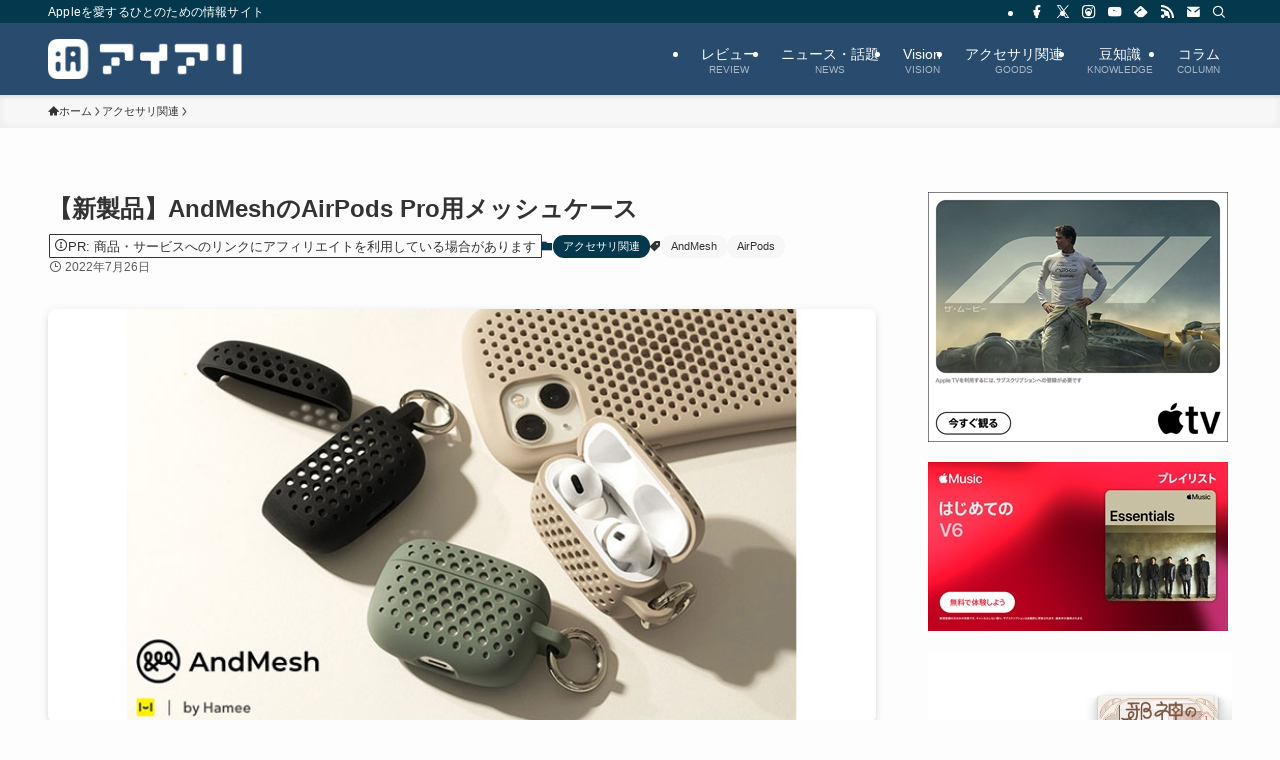

--- FILE ---
content_type: text/html; charset=utf-8
request_url: https://www.google.com/recaptcha/api2/aframe
body_size: 114
content:
<!DOCTYPE HTML><html><head><meta http-equiv="content-type" content="text/html; charset=UTF-8"></head><body><script nonce="92BmViEZubPt0Ir2fOIInQ">/** Anti-fraud and anti-abuse applications only. See google.com/recaptcha */ try{var clients={'sodar':'https://pagead2.googlesyndication.com/pagead/sodar?'};window.addEventListener("message",function(a){try{if(a.source===window.parent){var b=JSON.parse(a.data);var c=clients[b['id']];if(c){var d=document.createElement('img');d.src=c+b['params']+'&rc='+(localStorage.getItem("rc::a")?sessionStorage.getItem("rc::b"):"");window.document.body.appendChild(d);sessionStorage.setItem("rc::e",parseInt(sessionStorage.getItem("rc::e")||0)+1);localStorage.setItem("rc::h",'1769547479684');}}}catch(b){}});window.parent.postMessage("_grecaptcha_ready", "*");}catch(b){}</script></body></html>

--- FILE ---
content_type: application/javascript
request_url: https://ad.jp.ap.valuecommerce.com/servlet/jsbanner?sid=2232832&pid=887948114
body_size: 961
content:
if(typeof(__vc_paramstr) === "undefined"){__vc_paramstr = "";}if(!__vc_paramstr && location.ancestorOrigins){__vc_dlist = location.ancestorOrigins;__vc_srcurl = "&_su="+encodeURIComponent(document.URL);__vc_dlarr = [];__vc_paramstr = "";for ( var i=0, l=__vc_dlist.length; l>i; i++ ) {__vc_dlarr.push(__vc_dlist[i]);}__vc_paramstr = "&_su="+encodeURIComponent(document.URL);if (__vc_dlarr.length){__vc_paramstr = __vc_paramstr + "&_dl=" + encodeURIComponent(__vc_dlarr.join(','));}}document.write("<A TARGET='_top' HREF='//ck.jp.ap.valuecommerce.com/servlet/referral?va=2311328&sid=2232832&pid=887948114&vcid=oI0-VRcQT0vnlfj_Q6oUacxY7ZS8u7uC5qI4PHhuVslYEsfII6FeWbj1FqZt45OE_s6j4yc15weiZfrgbH4L9PIpKZlyB525&vcpub=0.566506"+__vc_paramstr+"' rel='nofollow'><IMG BORDER=0 SRC='//i.imgvc.com/vc/images/00/23/44/a0.gif'></A>");

--- FILE ---
content_type: application/javascript
request_url: https://ad.jp.ap.valuecommerce.com/servlet/jsbanner?sid=2232832&pid=889711714
body_size: 964
content:
if(typeof(__vc_paramstr) === "undefined"){__vc_paramstr = "";}if(!__vc_paramstr && location.ancestorOrigins){__vc_dlist = location.ancestorOrigins;__vc_srcurl = "&_su="+encodeURIComponent(document.URL);__vc_dlarr = [];__vc_paramstr = "";for ( var i=0, l=__vc_dlist.length; l>i; i++ ) {__vc_dlarr.push(__vc_dlist[i]);}__vc_paramstr = "&_su="+encodeURIComponent(document.URL);if (__vc_dlarr.length){__vc_paramstr = __vc_paramstr + "&_dl=" + encodeURIComponent(__vc_dlarr.join(','));}}document.write("<A TARGET='_top' HREF='//ck.jp.ap.valuecommerce.com/servlet/referral?va=2888556&sid=2232832&pid=889711714&vcid=8jr_IuiR2qg3beVpWi9yp_FYar_DNK-ZqY0hQYjTkY2HJzQNuw_8ly0G-C1W7WIkqshdZznpZcWJfCOI0yIRg8k1W1V1Ncst&vcpub=0.566522"+__vc_paramstr+"' rel='nofollow'><IMG BORDER=0 SRC='//i.imgvc.com/vc/images/00/2c/13/6c.png'></A>");